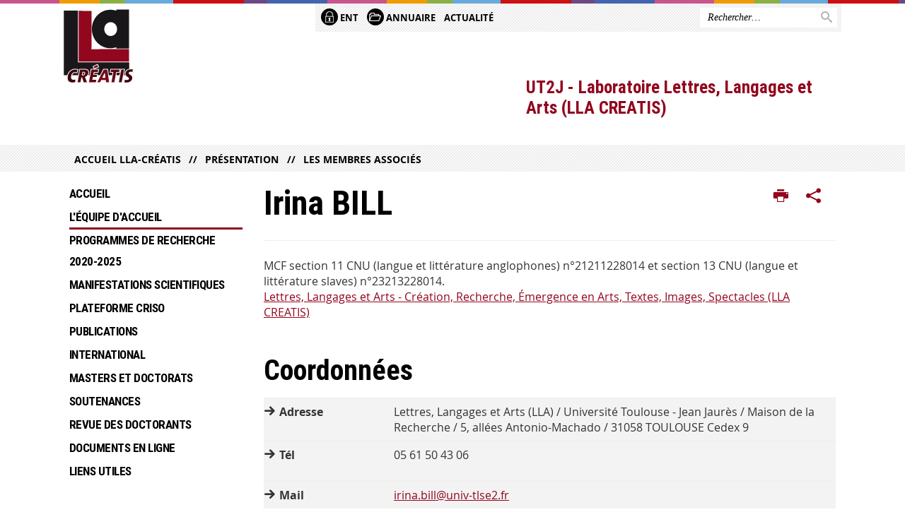

--- FILE ---
content_type: text/html;charset=UTF-8
request_url: https://lla-creatis.univ-tlse2.fr/accueil/lequipe-daccueil/les-membres-associes/irina-bill
body_size: 8894
content:

































<!DOCTYPE html>
<!--[if IE 9]> <html class="no-js ie ie9 html" xmlns="http://www.w3.org/1999/xhtml" lang="fr" xml:lang="fr"> <![endif]-->
<!--[if gt IE 9]> <html class="no-js ie html" xmlns="http://www.w3.org/1999/xhtml" lang="fr" xml:lang="fr"> <![endif]-->
<!--[if !IE]> -->
<html class="no-js html" xmlns="http://www.w3.org/1999/xhtml" lang="fr" xml:lang="fr"> <!-- <![endif]-->
<head>
    <meta name="viewport" content="width=device-width, initial-scale=1.0"/>
    





















<meta property="og:description" content="" />
<meta property="og:title" content="Irina BILL - UT2J - Laboratoire Lettres, Langages et Arts (LLA CREATIS)" />
<meta property="og:site_name" content="UT2J - Laboratoire Lettres, Langages et Arts (LLA CREATIS)" />
<meta property="og:type" content="article" />
<meta property="og:url" content="https://lla-creatis.univ-tlse2.fr/accueil/lequipe-daccueil/les-membres-associes/irina-bill" />
<meta property="og:image" content="https://lla-creatis.univ-tlse2.fr/uas/lla-creatis/LOGO/logo-llacreatis.jpg" />
<meta http-equiv="content-type" content="text/html; charset=utf-8" />
<title>Irina BILL - UT2J - Laboratoire Lettres, Langages et Arts (LLA CREATIS)</title>



    <link rel="canonical" href="https://lla-creatis.univ-tlse2.fr/accueil/lequipe-daccueil/les-membres-associes/irina-bill" />

<link rel="icon" type="image/png" href="https://lla-creatis.univ-tlse2.fr/jsp/images/favicon.png" />
<meta http-equiv="pragma" content="no-cache" />

<link rel="schema.DC" href="http://purl.org/dc/elements/1.1/" />
<meta name="DC.Title" content="Irina BILL - UT2J - Laboratoire Lettres, Langages et Arts (LLA CREATIS)" />
<meta name="DC.Creator" content="Thomas Perrin" />
<meta name="DC.Description" lang="fr-FR" content="" />
<meta name="DC.Publisher" content="Thomas Perrin" />
<meta name="DC.Date.created" scheme="W3CDTF" content="20100922 00:00:00.0" />
<meta name="DC.Date.modified" scheme="W3CDTF" content="20230510 11:19:57.0" />
<meta name="DC.Language" scheme="RFC3066" content="fr-FR" />
<meta name="DC.Rights" content="Copyright &copy; UT2J - Laboratoire Lettres, Langages et Arts (LLA CREATIS)" />

<meta name="description" content="" />
<meta name="author" lang="fr_FR" content="Thomas Perrin" />
<meta name="Date-Creation-yyyymmdd" content="20100922 00:00:00.0" />
<meta name="Date-Revision-yyyymmdd" content="20230510 11:19:57.0" />
<meta name="copyright" content="Copyright &copy; UT2J - Laboratoire Lettres, Langages et Arts (LLA CREATIS)" />
<meta name="reply-to" content="webmaster@univ-tlse2.fr" />
<meta name="category" content="Internet" />
<meta name="robots" content="index, follow" />
<meta name="distribution" content="global" />
<meta name="identifier-url" content="https://lla-creatis.univ-tlse2.fr/" />
<meta name="resource-type" content="document" />
<meta name="expires" content="-1" />

<meta name="google-site-verification" content="" />

<meta name="Generator" content="K-Sup (6.07.77)" />
<meta name="Formatter" content="K-Sup (6.07.77)" />


    <link rel="start" title="Accueil" href="https://lla-creatis.univ-tlse2.fr/"/>
    <link rel="alternate" type="application/rss+xml" title="Fil RSS des dix dernières actualités"
          href="https://lla-creatis.univ-tlse2.fr/adminsite/webservices/export_rss.jsp?NOMBRE=10&amp;CODE_RUBRIQUE=LLA-CREATIS&amp;LANGUE=0"/>



    <!--  Script pour spirHAL -->
    <script src="https://cdn.jsdelivr.net/npm/spirhal@latest/dist/spirhal.min.js"></script>

    <link rel="stylesheet" type="text/css" media="screen" href="https://lla-creatis.univ-tlse2.fr/jsp/styles/extension-intranet.css"/>
    <link rel="stylesheet" type="text/css" media="screen" href="https://lla-creatis.univ-tlse2.fr/jsp/styles/extension-galerie.css"/>
    <link rel="stylesheet" type="text/css" media="screen" href="https://lla-creatis.univ-tlse2.fr/jsp/styles/screen.css"/>
    <link rel="stylesheet" type="text/css" media="screen" href="https://lla-creatis.univ-tlse2.fr/wro/jQueryCSS/4f09505c023ee9faad90b029013642f69c694251.css"/>
    <link rel="stylesheet" type="text/css" media="print" href="https://lla-creatis.univ-tlse2.fr/wro/styles-print/60bb201af288a19cf10ed6c04788d7ce5a9f1ec1.css"/>
    <link rel="stylesheet" type="text/css" media="screen" href="https://lla-creatis.univ-tlse2.fr/wro/styles/aa135c3cb5222a46436dd943503d8b437ed9f2ae.css"/>
    










<style type="text/css" media="screen">
/*  remplacer par variable bandeau (de site) usine à sites */
#bandeau {
}
    #menu_principal {
        background-color: #92071e;
    }

    @media screen and (min-width: 60em) {
        #menu_principal {
            background-color: transparent;
        } 
    }

    /*EF. Il manquait la prise en compte des paragraphes*/
    .paragraphe--1{
        border-color: #92071e;
    }
    .paragraphe--2{
        background-color: #92071e;
    }
    #bandeau_outils,
    #bandeau_outils .plier-deplier__contenu,
    /* #acces_directs .menu__level__item > div, EF */
    #acces_directs .libelle.active {
        background-color: #92071e;
    }
    #bandeau_outils button.plier-deplier__bouton:hover,
    #bandeau_outils button.plier-deplier__bouton:focus,
    #bandeau_outils button.plier-deplier__bouton:active,
    #bandeau_outils button.plier-deplier__bouton:hover .icon,
    #bandeau_outils button.plier-deplier__bouton:focus .icon,
    #bandeau_outils button.plier-deplier__bouton:active .icon,
    #acces_directs .menu__level__item > button:hover,
    #acces_directs .menu__level__item > a:hover {
        color: #92071e;
    }

	/* Pas d'affichage de l'impression et PDF pour smartphone */     
    @media screen and (max-width: 60em) {
    li.actions-fiche__item.actions-fiche__item--print button,
     li.actions-fiche__item.actions-fiche__item--pdf a
     {
    	display: none;
    	}   	
    }
    @media screen and (min-width: 60em) {
        #menu_principal > li > button.active,
        #menu_principal > li > a.active,
        #menu_principal > li > span.active {
            border-bottom-color: #92071e;
        }
        
        #menu_principal > li > button:hover,
	    #menu_principal > li > a:hover,
	    #menu_principal > li > span:hover,
	    #menu_principal > li.menu__level__item--actif > button,
	    #menu_principal > li.menu__level__item--actif > a,
	    #menu_principal > li.menu__level__item--actif > span {
	        color: #92071e;
	    }

        .sitepublic #menu_principal > li.menu__level__item button:hover,
        .sitepublic #menu_principal > li.menu__level__item button:active,
        .sitepublic #menu_principal > li.menu__level__item button:focus,
        .sitepublic #menu_principal > li.menu__level__item a:hover,
        .sitepublic #menu_principal > li.menu__level__item a:active,
        .sitepublic #menu_principal > li.menu__level__item a:focus,
        .sitepublic #menu_principal > li.menu__level__item > button.active,
        .sitepublic #menu_principal > li.menu__level__item.menu__level__item--actif button{
            border-bottom-color: #92071e;
            color: #000 !important;
        }
        .sitepublic #menu_principal > li.menu__level__item > .menu__level .menu__level__items > ul > li > a:active,
        .sitepublic #menu_principal > li.menu__level__item > .menu__level .menu__level__items > ul > li > a:focus{
            color: #92071e !important;
        }
        .sitepublic > header #acces_directs .menu__level__item > a:hover,
        .sitepublic > header #acces_directs .menu__level__item > a:focus{
            color: #92071e !important;
        }
    }
    footer .plan-site__lvl1::after{
    	background-color: #a7384b;
    }
    body > footer .plan-site .plan-site__lvl2:active,
    body > footer .plan-site .plan-site__lvl2:focus,
    .fil_ariane_wrapper #fil_ariane a:focus,
    .fil_ariane_wrapper #fil_ariane a:active{
        color: #92071e !important;
    }
	.menu__toggle{
		background-color: #92071e;
	}
    a {
        color: #92071e;
    }
    a:hover, a:visited {
        /*color: #ad4556;*/
        color: #92071e;
    }
    a:focus,
    a:active {
        background-color: #92071e;
    }

   /* a:visited {
        color: #2b0209;
    }*/

    fieldset,
    .fieldset {
        border-color: #92071e;
    }

    /* EF. On garde la couleur noire pour les titres. h1,h2,h3,h4,h5,h6, sauf slogan du site (zone-baseline) */
	.icon,
	html.js .plier-deplier .plier-deplier__bouton:hover .icon,
    html.js .plier-deplier .plier-deplier__bouton:focus .icon,
    div.zone-baseline{
		color: #92071e;
	}

	html.js .actions-fiche li .plier-deplier__bouton .icon {
		color: #92071e;
	}
	
	#telecharger li::before{
		color: #92071e;
	}
	.reseaux-sociaux .picto_wrapper{
		background: #92071e;
	}
    body.recherche .resultatFormation table.datatable thead th,
    body.recherche .resultatFormation .fg-toolbar.ui-corner-bl .dataTables_paginate a {
        color: #92071e;
    }

    button,
    [type="submit"],
    [type="reset"],
    [type="button"],
    .submit,
    .reset,
    .button {
        background-color: #92071e;
    }

    button:hover,
    [type="submit"]:hover,
    [type="reset"]:hover,
    [type="button"]:hover,
    .submit:hover,
    .reset:hover,
    .button:hover,
    button:focus,
    [type="submit"]:focus,
    [type="reset"]:focus,
    [type="button"]:focus,
    .submit:focus,
    .reset:focus,
    .button:focus,
    .reseaux-sociaux__item a:hover .picto_wrapper,
    .reseaux-sociaux__item a:focus .picto_wrapper,
    .reseaux-sociaux__item a:active .picto_wrapper{
        background-color: #ad4556;
    }

    button:active,
    [type="submit"]:active,
    [type="reset"]:active,
    [type="button"]:active,
    .submit:active,
    .reset:active,
    .button:active {
        background-color: #6d0516;
    }

    .banner_cookie,
    .banner_cookie__refused,
    .banner_cookie__accepted {
        background-color: #92071e;
    }
    .evenement__dates span{
    	color:#92071e;
    }
    #body .owl-dots .owl-dot.active{
    	background-color: #92071e;
    }
    body > header #partenaires .owl-prev::before,
    body > header #partenaires .owl-next::before {
        color: #92071e;
    }
    #encadres .encadre__picto_deco {
        background-color: #92071e;
        border: #92071e;
    }
    body.fiche ul.actualites .dates {
        color: #92071e;
    }
    .fiche.actualite .date_lieu_date::before,
    .fiche.actualite .date_lieu_lieu::before {
        background-color: #92071e;
    }
    #encadres #telecharger .image::before{
        background-color: #92071e;
    }

    #acces_directs > .menu__level__item .toggler.active {
        background-color: #92071e;
    }

    /* Menus */

    .siteintranet .menu__toggle, .siteintranet .item__toggler {
        color: #92071e;
    }
    .siteintranet .menu__toggle:focus, .siteintranet .menu__toggle:active, .siteintranet .menu__toggle:hover, .siteintranet .menu__toggle.show-menu, .siteintranet .item__toggler:focus, .siteintranet .item__toggler:active, .siteintranet .item__toggler:hover, .siteintranet .item__toggler.show-menu {
        color: #92071e;
    }
    @media screen and (max-width: 767px) {
        .siteintranet.show-menu .menu__toggle {
            background: #92071e;
        }
    }
    #menu nav .menu__level__item--actif > .item > .item__control .item__label {
        color: #92071e;
    }
    .siteintranet #menu a.item__control:hover .item__label, .siteintranet #menu a.item__control:focus .item__label, .siteintranet #menu a.item__control:active .item__label,
    .siteintranet #menu a.item__control:hover::after, .siteintranet #menu a.item__control:focus::after, .siteintranet #menu a.item__control:active::after{
        color: #92071e;
    }

    /* TEXTE SELECTIONNE */
    .texte--selectionne{
        background-color: #92071e;
    }
    ::-moz-selection{
        background-color: #92071e;
    }
    mark{
        background-color: #92071e;
    }
    ::selection{
        background-color: #92071e;
    }

    button.orejime-Button--save,
    button.orejime-Button--save:focus,
    button.orejime-Button--save:active,
    button.orejime-AppToggles-enableAll,
    button.orejime-AppToggles-enableAll:focus,
    button.orejime-AppToggles-enableAll:active,
    button.orejime-Button--info {
        background-color: #92071e;
        border: solid 1px#92071e;
    }

    button.orejime-Button--info:focus {
        color: #92071e;
    }

    button.orejime-Button:hover,
    button.orejime-Button--save:hover {
        background-color: #5e0413;
    }

    button.orejime-Button--decline,
    button.orejime-Notice-learnMoreButton {
        background-color: #92071e;
        border-color: #92071e;
    }

    .orejime-AppItem-slider {
        background-color: #92071e;
    }

    .orejime-AppItem-input:checked + .orejime-AppItem-label .orejime-AppItem-slider {
        background-color: #5e0413;
    }

    .orejime-content__context-notice .orejime .context-notice .cm-btn.cm-btn-success-var {
        background-color: #92071e;
    }

    .orejime-content__context-notice .orejime .context-notice .cm-btn.cm-btn-success-var:hover {
        background-color: #5e0413;
    }
    details.plierdeplier {
        background-color: #92071e;
    }

    
</style>

    <script type="text/javascript">var html = document.getElementsByTagName('html')[0];
    html.className = html.className.replace('no-js', 'js');</script>
    <script type="text/javascript" src="https://lla-creatis.univ-tlse2.fr/adminsite/scripts/libs/ckeditor/ckeditor.js"></script>
    <script type="text/javascript" src="https://lla-creatis.univ-tlse2.fr/wro/scripts/da8707c64acb8c087415720693b12ea69b6a2d2a.js"></script>

    
</head>
<body id="body" class="fiche annuaireksup sitepublic"
      data-toggle="#menu_principal .active, #connexion .active, #acces_directs .active" data-toggle-bubble>
<header>
    <p id="liens_evitement">
        <a href="#contenu-encadres">Acc&egrave;s direct au contenu
        </a> |
        <a href="#menu_principal">Navigation
        </a> |
        <a href="#acces_directs">Accès directs
        </a> |
        <a href="#connexion">Connexion
        </a>
    </p>
    
        
            <div class="zones"><!--
                 --><div class="zone-gauche">
                    







<div class="banniere" role="banner">
    <div>
            <a href="https://lla-creatis.univ-tlse2.fr/" class="banniere__logo" title="Vers page d'accueil">
                <img src="/uas/lla-creatis/LOGO/logo-llacreatis.jpg" alt="logo-UT2J - Laboratoire Lettres, Langages et Arts (LLA CREATIS)" title="Vers page d'accueil" />
            </a>
    </div>
</div><!-- .banniere -->
                    





                </div><!--
                 --><div class="zone-droite">
                    <div class="zone-droite__top">
                        <div class="zone-droite__top_wrapper"><!--
                          --><div class="zone-droite__top_left">
                                
	<ul id="acces_directs" aria-hidden="true">
	    








<li class="acces-directs menu__level__item"><!--
            
        --></li><!-- .acces-directs.plier-deplier -->
<li class="acces-directs menu__level__item"><!--
            
                
                --><a class="libelle type_rubrique_0001" href="https://lla-creatis.univ-tlse2.fr/accueil/ent">
    
    <span class="acces-directs-picto"><img src="/medias/photo/picto-ent_1537950967642-png" /></span>
    
    ENT
</a><!--
        --></li><!-- .acces-directs.plier-deplier -->
<li class="acces-directs menu__level__item"><!--
            
                
                --><a class="libelle type_rubrique_0001" href="https://lla-creatis.univ-tlse2.fr/accueil/annuaire">
    
    <span class="acces-directs-picto"><img src="/medias/photo/picto-annuaire_1537950997095-png" /></span>
    
    Annuaire
</a><!--
        --></li><!-- .acces-directs.plier-deplier -->
<li class="acces-directs menu__level__item"><!--
            
                
                --><a class="libelle type_rubrique_0001" href="https://lla-creatis.univ-tlse2.fr/">
    
    Actualité
</a><!--
        --></li><!-- .acces-directs.plier-deplier -->
<li class="acces-directs menu__level__item"><!--
            
        --></li><!-- .acces-directs.plier-deplier -->

	</ul>
                                









                            </div><!--
                            --><div class="zone-droite__top_right">
                                






<div id="recherche-simple" role="search" class="plier-deplier menu_toggle">
	











<form action="/search" method="get" itemprop="potentialAction" itemscope itemtype="http://schema.org/SearchAction" class="search-form search-form--default">
    <meta itemprop="target" content="/search?beanKey=&l=0&q={q}"/>
    <input type="hidden" name="beanKey" value="" />
    
    <input type="hidden" name="l" value="0"/>
    <input type="hidden" name="RH" value="1284037941860"/>
    
    <input itemprop="query-input" name="q" type="text" id="default-MOTS_CLEFS" value="" placeholder="Rechercher…" aria-label="Rechercher par mots-clés"/>
    <button type="submit"></button>
</form>

</div><!-- #recherche-simple .plier-deplier -->

                            </div><!--
                     --></div>
                    </div>
                    <div class="zone-droite__middle menu_vertical">
                        <div id="menu" role="navigation" aria-expanded="false">
                            <button class="menu__toggle" data-toggle="body" data-toggle-class="show-menu">
                                <span class="icon- open-menu"></span>
                                <span class="icon- close-menu"></span>
                            </button>
                            
                            <div class="menu__overlay" data-toggle="body" data-toggle-class="show-menu"></div>
                            <div class="separateur"></div>
                        </div><!-- #menu -->
                        <div class="zone-droite__middle__ligne2"><!--
                            
                                --><div class="zone-baseline">UT2J - Laboratoire Lettres, Langages et Arts (LLA CREATIS)
                        </div><!--
                            
                            -->
                            <div class="zone-reseaux_sociaux">
                                





                            </div><!--
                     --></div>
                    </div>
                </div><!--
            --></div>
        
        
    
</header>
















	<div class="fil_ariane_wrapper">
		<div id="fil_ariane">
			<p><a href="https://lla-creatis.univ-tlse2.fr/">Accueil LLA-CRÉATIS</a><a href="https://lla-creatis.univ-tlse2.fr/accueil/lequipe-daccueil">Présentation</a><a href="https://lla-creatis.univ-tlse2.fr/accueil/lequipe-daccueil/les-membres-associes">Les membres associés</a></p>
		</div>
	</div>

<main id="page" class="avec_sidebar">
    <div id="page_deco">
        <div id="contenu">
            
            <div class="contenu" role="main">
                <div id="zone-titre">
                    
                    








<ul class="actions-fiche">
    <li class="actions-fiche__item actions-fiche__item--print">
        <button title="Imprimer" onclick="window.print(); return false;"><span aria-hidden="true" class="icon icon-print"></span><span class="actions-fiche__libelle">Imprimer</span></button>
    </li>
        <!--li class="actions-fiche__item actions-fiche__item--pdf"><a title="Version PDF" href="https://lla-creatis.univ-tlse2.fr/accueil/lequipe-daccueil/les-membres-associes/irina-bill?toPdf=true" rel="nofollow"><span aria-hidden="true" class="icon icon-file-pdf-o"></span><span class="actions-fiche__libelle">Version PDF</span></a></li-->
    <li class="actions-fiche__item plier-deplier actions-fiche__item--share">
        <button class="plier-deplier__bouton" aria-expanded="false"><span aria-hidden="true" class="icon icon-share"></span><span class="actions-fiche__libelle">Partager</span></button>
        <div class="plier-deplier__contenu plier-deplier__contenu--clos partage-reseauxsociaux">
            <span>Partager cette page</span>
            <ul><!--
            --><li class="partage-reseauxsociaux__item">
                    <a title="Envoyer par email" href="/servlet/com.jsbsoft.jtf.core.SG?PROC=TRAITEMENT_ENVOI_AMI_FRONT&ACTION=ENVOYER&CODE=1285160063044&OBJET=annuaireksup">
                        <span aria-hidden="true" class="icon icon-envelope"></span>
                        <span class="actions-fiche__libelle">Envoyer par email</span>
                    </a>
                </li><!----><li class="partage-reseauxsociaux__item partage-reseauxsociaux__item--facebook">
                        <a class="js-share-action" href="https://www.facebook.com/sharer/sharer.php?s=100&u=https://lla-creatis.univ-tlse2.fr/accueil/lequipe-daccueil/les-membres-associes/irina-bill" title="Facebook">
                            <span aria-hidden="true" class="icon icon-facebook"></span>
                            <span class="actions-fiche__libelle">Facebook</span>
                        </a>
                    </li><!----><li class="partage-reseauxsociaux__item partage-reseauxsociaux__item--twitter">
                        <a class="js-share-action" href="https://twitter.com/intent/tweet?url=https%3A%2F%2Flla-creatis.univ-tlse2.fr%2Faccueil%2Flequipe-daccueil%2Fles-membres-associes%2Firina-bill&text=Irina+BILL" title="Twitter">
                            <span aria-hidden="true" class="icon icon-twitter2"></span>
                            <span class="actions-fiche__libelle">Twitter</span>
                        </a>
                    </li><!----><li class="partage-reseauxsociaux__item partage-reseauxsociaux__item--linkedin">
                        <a class="js-share-action" href="https://www.linkedin.com/shareArticle?mini=true&url=https://lla-creatis.univ-tlse2.fr/accueil/lequipe-daccueil/les-membres-associes/irina-bill" title="Linkedin">
                            <span aria-hidden="true" class="icon icon-linkedin"></span>
                            <span class="actions-fiche__libelle">Linkedin</span>
                        </a>
                    </li><!----></ul>
        </div>
    </li></ul><!-- .actions-fiche -->
                    
                </div>













<div class="infos"><p id="type_personnel" class="surtitre" ></p><h1>Irina BILL</h1>MCF section 11 CNU (langue et littérature anglophones) n°21211228014 et section 13 CNU (langue et littérature slaves) n°23213228014.<div class="structure"><a href="https://www.univ-tlse2.fr/accueil/recherche/equipes/lettres-langages-et-arts-creation-recherche-emergence-en-arts-textes-images-spectacles-lla-creatis">Lettres, Langages et Arts - Création, Recherche, Émergence en Arts, Textes, Images, Spectacles (LLA CREATIS)</a><br />
</div></div><div class="element_deco motif">
    <div class="motif__titre"><h2>Coordonnées</h2></div>
    <div class="motif__contenu"><dl class="type_1"><dt>Adresse</dt>	
    	<dd class="adresse">Lettres, Langages et Arts (LLA) / Université Toulouse - Jean Jaurès / Maison de la Recherche / 5, allées Antonio-Machado / 31058 TOULOUSE Cedex 9</dd><dt>Tél</dt>
        <dd class="tel">05 61 50 43 06</dd><dt>Mail</dt><dd class="mail"><a href="javascript:melA('irina.bill','','','univ-tlse2.fr ');">irina.bill@univ-tlse2.fr </a></dd></dl></div><!-- motif__contenu -->
</div><!-- .element_deco --><div class="element_deco motif">
    <div class="motif__titre"><h2>Discipline(s) enseignée(s)</h2></div>
    <div class="motif__contenu">Littérature de voyage européenne et initiation à la recherche, civilisation russe, civilisation britannique, littérature russe, littérature britannique, enseignement des langues<br>
&nbsp;</div>
</div><!-- .element_deco --><div class="element_deco motif">
    <div class="motif__titre"><h2>Thèmes de recherche</h2></div>
    <div class="motif__contenu">Le récit de voyage au XIXe siècle&nbsp;;&nbsp;études victorienne&nbsp;;&nbsp;Commonwealth,&nbsp;géopolitique de l’Asie centrale&nbsp;;&nbsp;Grand Jeu&nbsp;;&nbsp;orientalisme russe et européen&nbsp;;&nbsp;(post)colonialisme&nbsp;; &nbsp;discours/pensée Occident vs Orient&nbsp;;&nbsp;discours sur l’Autre&nbsp;;&nbsp;discours identitaires russe et britannique.</div>
</div><!-- .element_deco --><div class="element_deco motif">
    <div class="motif__titre"><h2>Activités / CV</h2></div>
    <div class="motif__contenu">Le CV complet à télécharger <a class="lien_interne" href="https://lla-creatis.univ-tlse2.fr/medias/fichier/cv-irina-kb-lla-13-2023_1683710322317-pdf?ID_FICHE=6053&amp;INLINE=FALSE" title="ICI - 343 Ko, PDF">ICI</a></div>
</div>
	

<!-- Appels JS pour HAL/K-SUP  -->
<div class="element_deco motif">
    <div class="motif__titre"><h2>Informations complémentaires</h2></div>
    <div class="motif__contenu"><div style="text-align: right;"><br>
<br>
Mise à jour : mai 2023</div></div>
</div><!-- .element_deco -->












                    </div> <!-- .contenu -->
                    <div id="redacteur-date-impression">
                    </div><!-- #redacteur-date-impression -->
                </div><!-- #contenu -->
                <div id="navigation-encadres">
                	
                		<div id="menu_vertical" role="navigation" aria-expanded="false">
                			














    








    
    
        
        
            <ul class="menu__level  menu__level--0"  id="menu_principal">
        
        
        
    

    
        <li class="menu__level__item menu__level__item--home">
            <a class="libelle link" href="https://lla-creatis.univ-tlse2.fr/" aria-expanded="false"><span>Accueil</span></a>
        </li>
    

    
        
        
        
        
            
        

        <li class="menu__level__item  menu__level__item--actif menu__level__item--first-column">

        

        
            
            
            
            
                <button class="libelle type_rubrique_0001" type="button" data-toggle="[data-toggle-id='1270124729812']" data-toggle-group="menus">L'équipe d'accueil</button>
            
        

        
        
            <button class="toggler" data-toggle="[data-toggle-id='1270124729812']" data-toggle-group="menus-toggler" type="button">
            <span class="icon-expand_more more"></span>
            <span class="icon-expand_less less"></span>
            </button>
        

        
        
            


















    
    
        
        
        
        
            <div class="menu__level  menu__level--1" data-toggle-id="1270124729812" data-toggle-target ><div>
            
                <div class="menu__level__items">
            
            <ul>
        
    

    

    
        
        
        
        

        <li class="menu__level__item   menu__level__item--first-column">

        

        
            
            
                <a class="libelle link type_rubrique_0001" href="https://lla-creatis.univ-tlse2.fr/accueil/lequipe-daccueil/presentation" aria-expanded="false">Présentation</a>
            
            
            
        

        
        

        
        
            


















        

        </li>
    
        
        
        
        

        <li class="menu__level__item   menu__level__item--first-column">

        

        
            
            
                <a class="libelle link type_rubrique_0001" href="https://lla-creatis.univ-tlse2.fr/accueil/lequipe-daccueil/les-membres-permanents" aria-expanded="false">Les membres permanents</a>
            
            
            
        

        
        

        
        
            


















        

        </li>
    
        
        
        
        

        <li class="menu__level__item   menu__level__item--last-column">

        

        
            
            
                <a class="libelle link type_rubrique_0001" href="https://lla-creatis.univ-tlse2.fr/accueil/lequipe-daccueil/les-doctorants" aria-expanded="false">Les doctorants</a>
            
            
            
        

        
        

        
        
            


















        

        </li>
    
        
        
        
        

        <li class="menu__level__item  menu__level__item--actif menu__level__item--last-column">

        

        
            
            
                <a class="libelle link type_rubrique_0001" href="https://lla-creatis.univ-tlse2.fr/accueil/lequipe-daccueil/les-membres-associes" aria-expanded="false">Les membres associés</a>
            
            
            
        

        
        

        
        
            


















        

        </li>
    

    </ul>

    
    
        
        </div></div>
    

        

        </li>
    
        
        
        
        
            
        

        <li class="menu__level__item   menu__level__item--first-column">

        

        
            
            
            
            
                <button class="libelle type_rubrique_0001" type="button" data-toggle="[data-toggle-id='1585059499026']" data-toggle-group="menus">Programmes de recherche  <br/>2020-2025</button>
            
        

        
        
            <button class="toggler" data-toggle="[data-toggle-id='1585059499026']" data-toggle-group="menus-toggler" type="button">
            <span class="icon-expand_more more"></span>
            <span class="icon-expand_less less"></span>
            </button>
        

        
        
            


















    
    
        
        
        
        
            <div class="menu__level  menu__level--1" data-toggle-id="1585059499026" data-toggle-target ><div>
            
                <div class="menu__level__items">
            
            <ul>
        
    

    

    
        
        
        
        

        <li class="menu__level__item   menu__level__item--first-column">

        

        
            
            
                <a class="libelle link type_rubrique_0001" href="https://lla-creatis.univ-tlse2.fr/accueil/programmes-de-recherche-br-2020-2025/presentation-programmes" aria-expanded="false">Présentation programmes</a>
            
            
            
        

        
        

        
        
            


















        

        </li>
    

    </ul>

    
    
        
        </div></div>
    

        

        </li>
    
        
        
        
        
            
        

        <li class="menu__level__item   menu__level__item--first-column">

        

        
            
            
            
            
                <button class="libelle type_rubrique_0001" type="button" data-toggle="[data-toggle-id='1270125529372']" data-toggle-group="menus">Manifestations scientifiques</button>
            
        

        
        
            <button class="toggler" data-toggle="[data-toggle-id='1270125529372']" data-toggle-group="menus-toggler" type="button">
            <span class="icon-expand_more more"></span>
            <span class="icon-expand_less less"></span>
            </button>
        

        
        
            


















    
    
        
        
        
        
            <div class="menu__level  menu__level--1" data-toggle-id="1270125529372" data-toggle-target ><div>
            
                <div class="menu__level__items">
            
            <ul>
        
    

    

    
        
        
        
        

        <li class="menu__level__item   menu__level__item--first-column">

        

        
            
            
                <a class="libelle link type_rubrique_0001" href="https://lla-creatis.univ-tlse2.fr/accueil/manifestations-scientifiques/manifestations-a-venir-et-anterieures" aria-expanded="false">Manifestations à venir et antérieures</a>
            
            
            
        

        
        

        
        
            


















        

        </li>
    
        
        
        
        

        <li class="menu__level__item   menu__level__item--first-column">

        

        
            
            
                <a class="libelle link type_rubrique_0001" href="https://lla-creatis.univ-tlse2.fr/accueil/manifestations-scientifiques/grand-seminaire-meta" aria-expanded="false">Grand séminaire "Méta" - Terminé</a>
            
            
            
        

        
        

        
        
            


















        

        </li>
    
        
        
        
        

        <li class="menu__level__item   menu__level__item--last-column">

        

        
            
            
                <a class="libelle link type_rubrique_0001" href="https://lla-creatis.univ-tlse2.fr/accueil/manifestations-scientifiques/appels-a-communication" aria-expanded="false">Appels à communication</a>
            
            
            
        

        
        

        
        
            


















        

        </li>
    
        
        
        
        

        <li class="menu__level__item   menu__level__item--last-column">

        

        
            
            
            
            
                <button class="libelle type_rubrique_" type="button" data-toggle="[data-toggle-id='1634113269794']" data-toggle-group="1270125529372">Trans-Méta recherche-création</button>
            
        

        
        

        
        
            


















        

        </li>
    

    </ul>

    
    
        
        </div></div>
    

        

        </li>
    
        
        
        
        
            
        

        <li class="menu__level__item   menu__level__item--first-column">

        

        
            
            
                <a class="libelle link type_rubrique_0001" href="https://lla-creatis.univ-tlse2.fr/accueil/plateforme-criso" aria-expanded="false">Plateforme CRISO</a>
            
            
            
        

        
        

        
        
            


















        

        </li>
    
        
        
        
        
            
        

        <li class="menu__level__item   menu__level__item--first-column">

        

        
            
            
            
            
                <button class="libelle type_rubrique_0001" type="button" data-toggle="[data-toggle-id='1270125582161']" data-toggle-group="menus">Publications</button>
            
        

        
        
            <button class="toggler" data-toggle="[data-toggle-id='1270125582161']" data-toggle-group="menus-toggler" type="button">
            <span class="icon-expand_more more"></span>
            <span class="icon-expand_less less"></span>
            </button>
        

        
        
            


















    
    
        
        
        
        
            <div class="menu__level  menu__level--1" data-toggle-id="1270125582161" data-toggle-target ><div>
            
                <div class="menu__level__items">
            
            <ul>
        
    

    

    
        
        
        
        

        <li class="menu__level__item   menu__level__item--first-column">

        

        
            
            
                <a class="libelle link type_rubrique_0001" href="https://lla-creatis.univ-tlse2.fr/accueil/publications/ouvrages" aria-expanded="false">Ouvrages</a>
            
            
            
        

        
        

        
        
            


















        

        </li>
    
        
        
        
        

        <li class="menu__level__item   menu__level__item--first-column">

        

        
            
            
                <a class="libelle link type_rubrique_0001" href="https://lla-creatis.univ-tlse2.fr/accueil/publications/revue-hispania" aria-expanded="false">Revue Hispania</a>
            
            
            
        

        
        

        
        
            


















        

        </li>
    
        
        
        
        

        <li class="menu__level__item   menu__level__item--last-column">

        

        
            
            
                <a class="libelle link type_rubrique_0001" href="https://lla-creatis.univ-tlse2.fr/accueil/publications/revue-slavica-occitania" aria-expanded="false">Revue Slavica Occitania</a>
            
            
            
        

        
        

        
        
            


















        

        </li>
    
        
        
        
        

        <li class="menu__level__item   menu__level__item--last-column">

        

        
            
            
                <a class="libelle link type_rubrique_0001" href="https://lla-creatis.univ-tlse2.fr/accueil/publications/publications-anterieures-a-2010" aria-expanded="false">Publications antérieures à 2010</a>
            
            
            
        

        
        

        
        
            


















        

        </li>
    

    </ul>

    
    
        
        </div></div>
    

        

        </li>
    
        
        
        
        
            
        

        <li class="menu__level__item   menu__level__item--first-column">

        

        
            
            
                <a class="libelle link type_rubrique_0001" href="https://lla-creatis.univ-tlse2.fr/accueil/international" aria-expanded="false">International</a>
            
            
            
        

        
        

        
        
            


















        

        </li>
    
        
        
        
        
            
        

        <li class="menu__level__item   menu__level__item--first-column">

        

        
            
            
            
            
                <button class="libelle type_rubrique_0001" type="button" data-toggle="[data-toggle-id='1284464813430']" data-toggle-group="menus">Masters et doctorats</button>
            
        

        
        
            <button class="toggler" data-toggle="[data-toggle-id='1284464813430']" data-toggle-group="menus-toggler" type="button">
            <span class="icon-expand_more more"></span>
            <span class="icon-expand_less less"></span>
            </button>
        

        
        
            


















    
    
        
        
        
        
            <div class="menu__level  menu__level--1" data-toggle-id="1284464813430" data-toggle-target ><div>
            
                <div class="menu__level__items">
            
            <ul>
        
    

    

    
        
        
        
        

        <li class="menu__level__item   menu__level__item--first-column">

        

        
            
            
                <a class="libelle link type_rubrique_0001" href="https://lla-creatis.univ-tlse2.fr/accueil/masters-et-doctorats/informations-masters-et-doctorats" aria-expanded="false">Informations Masters et doctorats</a>
            
            
            
        

        
        

        
        
            


















        

        </li>
    
        
        
        
        

        <li class="menu__level__item   menu__level__item--last-column">

        

        
            
            
                <a class="libelle link type_rubrique_0001" href="https://lla-creatis.univ-tlse2.fr/accueil/masters-et-doctorats/pret-douvrage" aria-expanded="false">Prêt d'ouvrage</a>
            
            
            
        

        
        

        
        
            


















        

        </li>
    

    </ul>

    
    
        
        </div></div>
    

        

        </li>
    
        
        
        
        
            
        

        <li class="menu__level__item   menu__level__item--first-column">

        

        
            
            
                <a class="libelle link type_rubrique_0001" href="https://lla-creatis.univ-tlse2.fr/accueil/soutenances" aria-expanded="false">Soutenances</a>
            
            
            
        

        
        

        
        
            


















        

        </li>
    
        
        
        
        
            
        

        <li class="menu__level__item   menu__level__item--last-column">

        

        
            
            
                <a class="libelle link type_rubrique_0001" href="https://lla-creatis.univ-tlse2.fr/accueil/revue-des-doctorants" aria-expanded="false">Revue des doctorants</a>
            
            
            
        

        
        

        
        
            


















        

        </li>
    
        
        
        
        
            
        

        <li class="menu__level__item   menu__level__item--last-column">

        

        
            
            
                <a class="libelle link type_rubrique_0001" href="https://lla-creatis.univ-tlse2.fr/accueil/documents-en-ligne" aria-expanded="false">Documents en ligne</a>
            
            
            
        

        
        

        
        
            


















        

        </li>
    
        
        
        
        
            
        

        <li class="menu__level__item   menu__level__item--last-column">

        

        
            
            
                <a class="libelle link type_rubrique_0001" href="https://lla-creatis.univ-tlse2.fr/accueil/liens-utiles" aria-expanded="false">Liens utiles</a>
            
            
            
        

        
        

        
        
            


















        

        </li>
    
        
        
        
        
            
        

        <li class="menu__level__item menu__level__item--acces-directs  menu__level__item--last-column">

        

        
            
            
                <a class="libelle link type_rubrique_ACCES" href="" aria-expanded="false">Accès directs de catégories</a>
            
            
            
        

        
        

        
        
            


















        

        </li>
    
        
        
        
        
            
        

        <li class="menu__level__item menu__level__item--acces-directs  menu__level__item--last-column">

        
            <div class="acces-directs-picto">
            <img src="/medias/photo/picto-ent_1537950967642-png" alt="">
            </div>
        

        
            
            
                <a class="libelle link type_rubrique_ACCES" href="https://lla-creatis.univ-tlse2.fr/accueil/ent" aria-expanded="false">ENT</a>
            
            
            
        

        
        

        
        
            


















        

        </li>
    
        
        
        
        
            
        

        <li class="menu__level__item menu__level__item--acces-directs  menu__level__item--last-column">

        
            <div class="acces-directs-picto">
            <img src="/medias/photo/picto-annuaire_1537950997095-png" alt="">
            </div>
        

        
            
            
                <a class="libelle link type_rubrique_ACCES" href="https://lla-creatis.univ-tlse2.fr/accueil/annuaire" aria-expanded="false">Annuaire</a>
            
            
            
        

        
        

        
        
            


















        

        </li>
    
        
        
        
        
            
        

        <li class="menu__level__item menu__level__item--acces-directs  menu__level__item--last-column">

        

        
            
            
                <a class="libelle link type_rubrique_ACCES" href="https://lla-creatis.univ-tlse2.fr/" aria-expanded="false">Actualité</a>
            
            
            
        

        
        

        
        
            


















        

        </li>
    
        
        
        
        
            
        

        <li class="menu__level__item menu__level__item--acces-directs  menu__level__item--last-column">

        

        
            
            
                <a class="libelle link type_rubrique_ACCES" href="" aria-expanded="false">Accès directs de catégories</a>
            
            
            
        

        
        

        
        
            


















        

        </li>
    

    </ul>

    
    

                		</div>
                	
                    
                    











                </div>
            </div><!-- #page_deco -->
            <div class="separateur"></div>
        </main> <!-- #page -->
        <footer id="pied_deco">
            <div id="pied_page" role="contentinfo">
                <div class="pied_page__ligne1">
                    









    <div class="plan-site"><!-- 
       
         --><ul class="plan-site__1"><!--
            --><li>
				<a class="plan-site__lvl1" href="https://lla-creatis.univ-tlse2.fr/accueil/lequipe-daccueil">L'équipe d'accueil</a><!--
	            
	                --><ul class="plan-site__2"><!--
						--><li><!--
	                        --><a class="plan-site__lvl2" href="https://lla-creatis.univ-tlse2.fr/accueil/lequipe-daccueil/presentation">Présentation</a><!--
	                    --></li><!--
	                
						--><li><!--
	                        --><a class="plan-site__lvl2" href="https://lla-creatis.univ-tlse2.fr/accueil/lequipe-daccueil/les-membres-permanents">Les membres permanents</a><!--
	                    --></li><!--
	                
						--><li><!--
	                        --><a class="plan-site__lvl2" href="https://lla-creatis.univ-tlse2.fr/accueil/lequipe-daccueil/les-doctorants">Les doctorants</a><!--
	                    --></li><!--
	                
						--><li><!--
	                        --><a class="plan-site__lvl2" href="https://lla-creatis.univ-tlse2.fr/accueil/lequipe-daccueil/les-membres-associes">Les membres associés</a><!--
	                    --></li><!--
	                
	                --></ul><!--
	           
            --></li><!--
            
        
            --><li>
				<a class="plan-site__lvl1" href="https://lla-creatis.univ-tlse2.fr/accueil/programmes-de-recherche-br-2020-2025">Programmes de recherche  <br/>2020-2025</a><!--
	            
	                --><ul class="plan-site__2"><!--
						--><li><!--
	                        --><a class="plan-site__lvl2" href="https://lla-creatis.univ-tlse2.fr/accueil/programmes-de-recherche-br-2020-2025/presentation-programmes">Présentation programmes</a><!--
	                    --></li><!--
	                
	                --></ul><!--
	           
            --></li><!--
            
        
            --><li>
				<a class="plan-site__lvl1" href="https://lla-creatis.univ-tlse2.fr/accueil/manifestations-scientifiques">Manifestations scientifiques</a><!--
	            
	                --><ul class="plan-site__2"><!--
						--><li><!--
	                        --><a class="plan-site__lvl2" href="https://lla-creatis.univ-tlse2.fr/accueil/manifestations-scientifiques/manifestations-a-venir-et-anterieures">Manifestations à venir et antérieures</a><!--
	                    --></li><!--
	                
						--><li><!--
	                        --><a class="plan-site__lvl2" href="https://lla-creatis.univ-tlse2.fr/accueil/manifestations-scientifiques/grand-seminaire-meta">Grand séminaire "Méta" - Terminé</a><!--
	                    --></li><!--
	                
						--><li><!--
	                        --><a class="plan-site__lvl2" href="https://lla-creatis.univ-tlse2.fr/accueil/manifestations-scientifiques/appels-a-communication">Appels à communication</a><!--
	                    --></li><!--
	                
						--><li><!--
	                        --><a class="plan-site__lvl2" href="#2">Trans-Méta recherche-création</a><!--
	                    --></li><!--
	                
	                --></ul><!--
	           
            --></li><!--
            
        
            --><li>
				<a class="plan-site__lvl1" href="https://lla-creatis.univ-tlse2.fr/accueil/plateforme-criso">Plateforme CRISO</a><!--
	            
            --></li><!--
            --></ul><!-- 
         --><ul class="plan-site__1"><!--
            --><li>
				<a class="plan-site__lvl1" href="https://lla-creatis.univ-tlse2.fr/accueil/publications">Publications</a><!--
	            
	                --><ul class="plan-site__2"><!--
						--><li><!--
	                        --><a class="plan-site__lvl2" href="https://lla-creatis.univ-tlse2.fr/accueil/publications/ouvrages">Ouvrages</a><!--
	                    --></li><!--
	                
						--><li><!--
	                        --><a class="plan-site__lvl2" href="https://lla-creatis.univ-tlse2.fr/accueil/publications/revue-hispania">Revue Hispania</a><!--
	                    --></li><!--
	                
						--><li><!--
	                        --><a class="plan-site__lvl2" href="https://lla-creatis.univ-tlse2.fr/accueil/publications/revue-slavica-occitania">Revue Slavica Occitania</a><!--
	                    --></li><!--
	                
						--><li><!--
	                        --><a class="plan-site__lvl2" href="https://lla-creatis.univ-tlse2.fr/accueil/publications/publications-anterieures-a-2010">Publications antérieures à 2010</a><!--
	                    --></li><!--
	                
	                --></ul><!--
	           
            --></li><!--
            
        
            --><li>
				<a class="plan-site__lvl1" href="https://lla-creatis.univ-tlse2.fr/accueil/international">International</a><!--
	            
            --></li><!--
            
        
            --><li>
				<a class="plan-site__lvl1" href="https://lla-creatis.univ-tlse2.fr/accueil/masters-et-doctorats">Masters et doctorats</a><!--
	            
	                --><ul class="plan-site__2"><!--
						--><li><!--
	                        --><a class="plan-site__lvl2" href="https://lla-creatis.univ-tlse2.fr/accueil/masters-et-doctorats/informations-masters-et-doctorats">Informations Masters et doctorats</a><!--
	                    --></li><!--
	                
						--><li><!--
	                        --><a class="plan-site__lvl2" href="https://lla-creatis.univ-tlse2.fr/accueil/masters-et-doctorats/pret-douvrage">Prêt d'ouvrage</a><!--
	                    --></li><!--
	                
	                --></ul><!--
	           
            --></li><!--
            
        
            --><li>
				<a class="plan-site__lvl1" href="https://lla-creatis.univ-tlse2.fr/accueil/soutenances">Soutenances</a><!--
	            
            --></li><!--
            --></ul><!-- 
         --><ul class="plan-site__1"><!--
            --><li>
				<a class="plan-site__lvl1" href="https://lla-creatis.univ-tlse2.fr/accueil/revue-des-doctorants">Revue des doctorants</a><!--
	            
            --></li><!--
            
        
            --><li>
				<a class="plan-site__lvl1" href="https://lla-creatis.univ-tlse2.fr/accueil/documents-en-ligne">Documents en ligne</a><!--
	            
            --></li><!--
            
        
            --><li>
				<a class="plan-site__lvl1" href="https://lla-creatis.univ-tlse2.fr/accueil/liens-utiles">Liens utiles</a><!--
	            
            --></li><!--
            --></ul><!-- 
        

     --></div>
                    <div class="coordonnees">
                        









<div class="pied_banniere" role="banner">
    <div> 
		
        
            <a href="https://lla-creatis.univ-tlse2.fr/" class="logo_footer" title="Vers page d'accueil">
                <img src="/uas/lla-creatis/LOGO/logo-llacreatis.jpg" alt="logo-UT2J - Laboratoire Lettres, Langages et Arts (LLA CREATIS)" title="Vers page d'accueil" />
            </a>
        
        
        
        
        
        	<img class="logo_carto" src="/uas/lla-creatis/LOGO_CARTO/UT2J_U_LOGO_picto.png" />
        

    </div>
</div><!-- .banniere -->
                    </div><!-- .coordonnees -->
                </div><!-- . -->
                <div class="pied_page__ligne2">
                    <div class="pied_page__ligne2_wrapper"><!-- 
                        --><div class="menu_pied_page_wrapper">
                            






	<ul id="menu_pied_page">
		
			<li>
				<a href="https://lla-creatis.univ-tlse2.fr/accueil/mentions-legales" >Mentions légales</a>
			</li>
		
			<li>
				<a href="https://lla-creatis.univ-tlse2.fr/accueil/suivre-les-actualites" >Suivre les actualités</a>
			</li>
		
			<li>
				<a href="https://lla-creatis.univ-tlse2.fr/accueil/accessibilite" >Accessibilité</a>
			</li>
		
	</ul>


                        </div><!--
                            --><div class="logo_fed">
                                <a href="https://www.univ-toulouse.fr" onclick="window.open(this.href); return false;"><img src="/uas/lla-creatis/LOGO_UNIV_FED/Logo-institutionnel-NB.png"/></a>
                            </div><!--
                    --></div>
                </div>
                <span id="haut_page">
                    <span aria-hidden="true" class="icon icon-arrow-up"></span>
                    <a href="#body">
                        <span class="icon-libelle">Haut de page</span>
                    </a>
                </span>
            </div><!-- #pied_page -->
        </footer> <!-- #pied_deco -->
            <a class="url-fiche" href="https://lla-creatis.univ-tlse2.fr/accueil/lequipe-daccueil/les-membres-associes/irina-bill">https://lla-creatis.univ-tlse2.fr/accueil/lequipe-daccueil/les-membres-associes/irina-bill</a>

        <script src="/eprivacy/orejime/configuration.js"></script>
        <script type="text/javascript" src="https://lla-creatis.univ-tlse2.fr/wro/scriptsFo_fr_FR/608705cfe303d4498085e9946c442a7e793b60ac.js"></script>
        

<!-- Matomo -->
<script>
    var _paq = window._paq = window._paq || [];
    /* tracker methods like "setCustomDimension" should be called before "trackPageView" */
    _paq.push(['trackPageView']);
    _paq.push(['enableLinkTracking']);
    (function() {
        var u="https://sumatra.univ-tlse2.fr/";
        _paq.push(['setTrackerUrl', u+'matomo.php']);
        _paq.push(['setSiteId', "37"]);
        var d=document, g=d.createElement('script'), s=d.getElementsByTagName('script')[0];
        g.async=true; g.src=u+'matomo.js'; s.parentNode.insertBefore(g,s);
    })();
</script>
        <!-- End Matomo Code -->
        




    </body>
</html>

